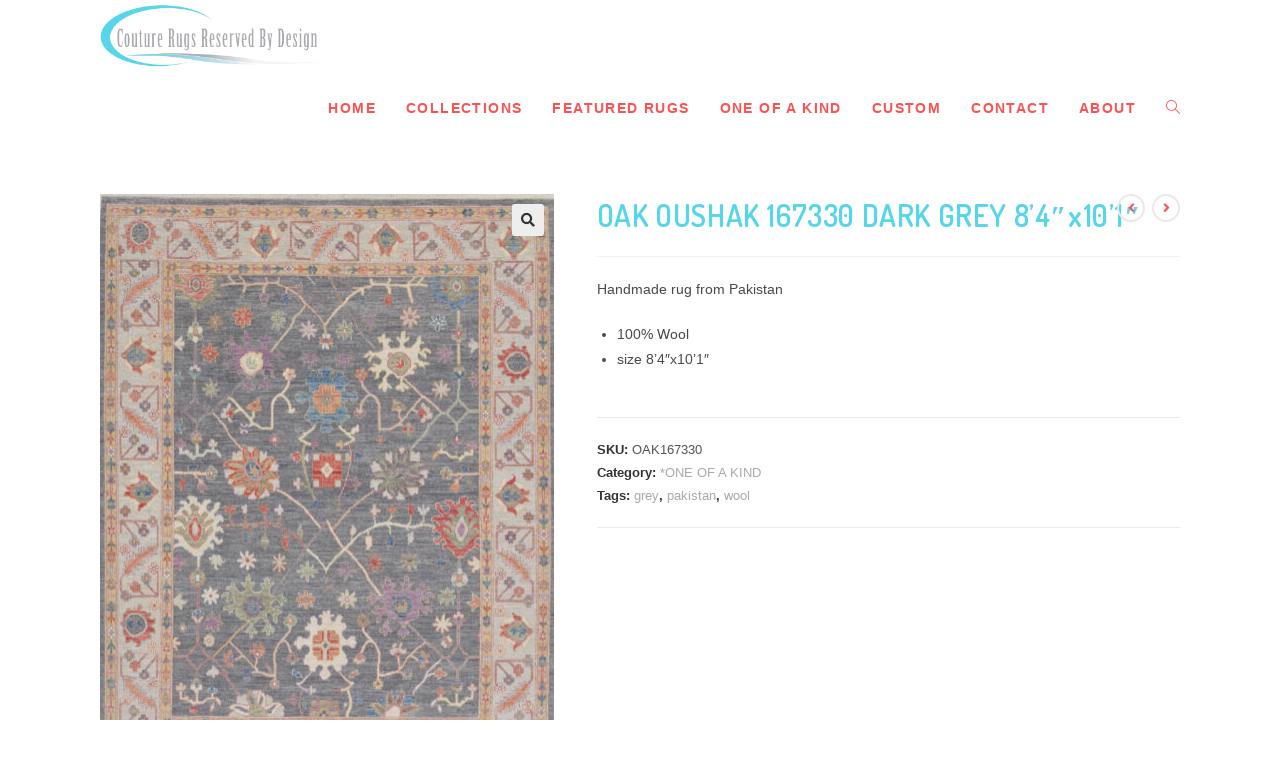

--- FILE ---
content_type: text/css
request_url: https://crrbd.com/wp-content/uploads/elementor/css/post-308.css?ver=1768224110
body_size: 1424
content:
.elementor-308 .elementor-element.elementor-element-5458447d:not(.elementor-motion-effects-element-type-background), .elementor-308 .elementor-element.elementor-element-5458447d > .elementor-motion-effects-container > .elementor-motion-effects-layer{background-color:#F7FDDD;}.elementor-308 .elementor-element.elementor-element-5458447d{transition:background 0.3s, border 0.3s, border-radius 0.3s, box-shadow 0.3s;padding:20px 0px 20px 0px;}.elementor-308 .elementor-element.elementor-element-5458447d > .elementor-background-overlay{transition:background 0.3s, border-radius 0.3s, opacity 0.3s;}.elementor-308 .elementor-element.elementor-element-55c2d104 .elementor-icon-box-wrapper{align-items:center;gap:15px;}.elementor-308 .elementor-element.elementor-element-55c2d104 .elementor-icon-box-title{margin-block-end:0px;color:#000000;}.elementor-308 .elementor-element.elementor-element-55c2d104.elementor-view-stacked .elementor-icon{background-color:#534234;fill:#FFFFFF;color:#FFFFFF;}.elementor-308 .elementor-element.elementor-element-55c2d104.elementor-view-framed .elementor-icon, .elementor-308 .elementor-element.elementor-element-55c2d104.elementor-view-default .elementor-icon{fill:#534234;color:#534234;border-color:#534234;}.elementor-308 .elementor-element.elementor-element-55c2d104.elementor-view-framed .elementor-icon{background-color:#FFFFFF;}.elementor-308 .elementor-element.elementor-element-55c2d104 .elementor-icon{font-size:35px;padding:15px;}.elementor-308 .elementor-element.elementor-element-55c2d104 .elementor-icon-box-title, .elementor-308 .elementor-element.elementor-element-55c2d104 .elementor-icon-box-title a{font-size:13px;font-weight:600;text-transform:uppercase;letter-spacing:0.6px;}.elementor-308 .elementor-element.elementor-element-55c2d104 .elementor-icon-box-description{font-size:12px;}.elementor-308 .elementor-element.elementor-element-7b3e0b32 .elementor-icon-box-wrapper{align-items:center;gap:15px;}.elementor-308 .elementor-element.elementor-element-7b3e0b32 .elementor-icon-box-title{margin-block-end:0px;color:#000000;}.elementor-308 .elementor-element.elementor-element-7b3e0b32.elementor-view-stacked .elementor-icon{background-color:#534234;fill:#FFFFFF;color:#FFFFFF;}.elementor-308 .elementor-element.elementor-element-7b3e0b32.elementor-view-framed .elementor-icon, .elementor-308 .elementor-element.elementor-element-7b3e0b32.elementor-view-default .elementor-icon{fill:#534234;color:#534234;border-color:#534234;}.elementor-308 .elementor-element.elementor-element-7b3e0b32.elementor-view-framed .elementor-icon{background-color:#FFFFFF;}.elementor-308 .elementor-element.elementor-element-7b3e0b32 .elementor-icon{font-size:35px;padding:15px;}.elementor-308 .elementor-element.elementor-element-7b3e0b32 .elementor-icon-box-title, .elementor-308 .elementor-element.elementor-element-7b3e0b32 .elementor-icon-box-title a{font-size:13px;font-weight:600;text-transform:uppercase;letter-spacing:0.6px;}.elementor-308 .elementor-element.elementor-element-7b3e0b32 .elementor-icon-box-description{font-size:12px;}.elementor-308 .elementor-element.elementor-element-5c030445 .elementor-icon-box-wrapper{align-items:center;gap:15px;}.elementor-308 .elementor-element.elementor-element-5c030445 .elementor-icon-box-title{margin-block-end:0px;color:#000000;}.elementor-308 .elementor-element.elementor-element-5c030445.elementor-view-stacked .elementor-icon{background-color:#534234;fill:#FFFFFF;color:#FFFFFF;}.elementor-308 .elementor-element.elementor-element-5c030445.elementor-view-framed .elementor-icon, .elementor-308 .elementor-element.elementor-element-5c030445.elementor-view-default .elementor-icon{fill:#534234;color:#534234;border-color:#534234;}.elementor-308 .elementor-element.elementor-element-5c030445.elementor-view-framed .elementor-icon{background-color:#FFFFFF;}.elementor-308 .elementor-element.elementor-element-5c030445 .elementor-icon{font-size:35px;padding:15px;}.elementor-308 .elementor-element.elementor-element-5c030445 .elementor-icon-box-title, .elementor-308 .elementor-element.elementor-element-5c030445 .elementor-icon-box-title a{font-size:13px;font-weight:600;text-transform:uppercase;letter-spacing:0.6px;}.elementor-308 .elementor-element.elementor-element-5c030445 .elementor-icon-box-description{font-size:12px;}.elementor-308 .elementor-element.elementor-element-6dbf08f5 .elementor-icon-box-wrapper{align-items:center;gap:15px;}.elementor-308 .elementor-element.elementor-element-6dbf08f5 .elementor-icon-box-title{margin-block-end:0px;color:#000000;}.elementor-308 .elementor-element.elementor-element-6dbf08f5.elementor-view-stacked .elementor-icon{background-color:#534234;fill:#FFFFFF;color:#FFFFFF;}.elementor-308 .elementor-element.elementor-element-6dbf08f5.elementor-view-framed .elementor-icon, .elementor-308 .elementor-element.elementor-element-6dbf08f5.elementor-view-default .elementor-icon{fill:#534234;color:#534234;border-color:#534234;}.elementor-308 .elementor-element.elementor-element-6dbf08f5.elementor-view-framed .elementor-icon{background-color:#FFFFFF;}.elementor-308 .elementor-element.elementor-element-6dbf08f5 .elementor-icon{font-size:35px;padding:15px;}.elementor-308 .elementor-element.elementor-element-6dbf08f5 .elementor-icon-box-title, .elementor-308 .elementor-element.elementor-element-6dbf08f5 .elementor-icon-box-title a{font-size:13px;font-weight:600;text-transform:uppercase;letter-spacing:0.6px;}.elementor-308 .elementor-element.elementor-element-6dbf08f5 .elementor-icon-box-description{font-size:12px;}.elementor-308 .elementor-element.elementor-element-1efdfb5f:not(.elementor-motion-effects-element-type-background), .elementor-308 .elementor-element.elementor-element-1efdfb5f > .elementor-motion-effects-container > .elementor-motion-effects-layer{background-image:url("https://crrbd.com/wp-content/uploads/2020/12/img98741236541.png");background-position:center center;background-repeat:no-repeat;background-size:cover;}.elementor-308 .elementor-element.elementor-element-1efdfb5f > .elementor-background-overlay{background-color:#000000;opacity:0.5;transition:background 0.3s, border-radius 0.3s, opacity 0.3s;}.elementor-308 .elementor-element.elementor-element-1efdfb5f{transition:background 0.3s, border 0.3s, border-radius 0.3s, box-shadow 0.3s;padding:50px 0px 50px 0px;}.elementor-308 .elementor-element.elementor-element-48ad00cf > .elementor-widget-container{margin:0px 0px 8px 0px;}.elementor-308 .elementor-element.elementor-element-48ad00cf{text-align:center;}.elementor-308 .elementor-element.elementor-element-48ad00cf .elementor-heading-title{font-size:34px;color:#FFFFFF;}.elementor-308 .elementor-element.elementor-element-28cd44a0 > .elementor-widget-container{margin:0px 0px 14px 0px;}.elementor-308 .elementor-element.elementor-element-28cd44a0{text-align:center;}.elementor-308 .elementor-element.elementor-element-28cd44a0 .elementor-heading-title{font-size:14px;font-weight:400;color:#FFFFFF;}.elementor-308 .elementor-element.elementor-element-87339f6 .oew-newsletter-form-wrap{width:600px;}.elementor-308 .elementor-element.elementor-element-87339f6 .oew-newsletter-form-wrap input[type="email"]{height:50px;background-color:#FFFFFF;font-size:12px;}.elementor-308 .elementor-element.elementor-element-87339f6 .oew-newsletter-form-button i, .elementor-308 .elementor-element.elementor-element-87339f6 .oew-newsletter-form-button svg{transform:rotate(0deg);}.elementor-308 .elementor-element.elementor-element-87339f6 .oew-newsletter-form-button:hover .oew-button-icon{transform:rotate(0deg);}.elementor-308 .elementor-element.elementor-element-7d81221f{padding:50px 0px 40px 0px;}.elementor-308 .elementor-element.elementor-element-16e51e4c .elementor-image-box-wrapper{text-align:start;}.elementor-308 .elementor-element.elementor-element-16e51e4c.elementor-position-right .elementor-image-box-img{margin-left:6px;}.elementor-308 .elementor-element.elementor-element-16e51e4c.elementor-position-left .elementor-image-box-img{margin-right:6px;}.elementor-308 .elementor-element.elementor-element-16e51e4c.elementor-position-top .elementor-image-box-img{margin-bottom:6px;}.elementor-308 .elementor-element.elementor-element-16e51e4c .elementor-image-box-wrapper .elementor-image-box-img{width:50%;}.elementor-308 .elementor-element.elementor-element-16e51e4c .elementor-image-box-img img{transition-duration:0.3s;}.elementor-308 .elementor-element.elementor-element-27a3ee15 .elementor-icon-list-items:not(.elementor-inline-items) .elementor-icon-list-item:not(:last-child){padding-block-end:calc(8px/2);}.elementor-308 .elementor-element.elementor-element-27a3ee15 .elementor-icon-list-items:not(.elementor-inline-items) .elementor-icon-list-item:not(:first-child){margin-block-start:calc(8px/2);}.elementor-308 .elementor-element.elementor-element-27a3ee15 .elementor-icon-list-items.elementor-inline-items .elementor-icon-list-item{margin-inline:calc(8px/2);}.elementor-308 .elementor-element.elementor-element-27a3ee15 .elementor-icon-list-items.elementor-inline-items{margin-inline:calc(-8px/2);}.elementor-308 .elementor-element.elementor-element-27a3ee15 .elementor-icon-list-items.elementor-inline-items .elementor-icon-list-item:after{inset-inline-end:calc(-8px/2);}.elementor-308 .elementor-element.elementor-element-27a3ee15 .elementor-icon-list-icon i{transition:color 0.3s;}.elementor-308 .elementor-element.elementor-element-27a3ee15 .elementor-icon-list-icon svg{transition:fill 0.3s;}.elementor-308 .elementor-element.elementor-element-27a3ee15{--e-icon-list-icon-size:14px;--e-icon-list-icon-align:center;--e-icon-list-icon-margin:0 calc(var(--e-icon-list-icon-size, 1em) * 0.125);--icon-vertical-offset:0px;}.elementor-308 .elementor-element.elementor-element-27a3ee15 .elementor-icon-list-icon{padding-inline-end:10px;}.elementor-308 .elementor-element.elementor-element-27a3ee15 .elementor-icon-list-text{transition:color 0.3s;}.elementor-308 .elementor-element.elementor-element-73d220db > .elementor-widget-container{margin:0px 0px 10px 0px;}.elementor-308 .elementor-element.elementor-element-73d220db .elementor-heading-title{font-size:13px;text-transform:uppercase;letter-spacing:1px;}.elementor-308 .elementor-element.elementor-element-4bf8e09f .elementor-icon-list-items:not(.elementor-inline-items) .elementor-icon-list-item:not(:last-child){padding-block-end:calc(10px/2);}.elementor-308 .elementor-element.elementor-element-4bf8e09f .elementor-icon-list-items:not(.elementor-inline-items) .elementor-icon-list-item:not(:first-child){margin-block-start:calc(10px/2);}.elementor-308 .elementor-element.elementor-element-4bf8e09f .elementor-icon-list-items.elementor-inline-items .elementor-icon-list-item{margin-inline:calc(10px/2);}.elementor-308 .elementor-element.elementor-element-4bf8e09f .elementor-icon-list-items.elementor-inline-items{margin-inline:calc(-10px/2);}.elementor-308 .elementor-element.elementor-element-4bf8e09f .elementor-icon-list-items.elementor-inline-items .elementor-icon-list-item:after{inset-inline-end:calc(-10px/2);}.elementor-308 .elementor-element.elementor-element-4bf8e09f .elementor-icon-list-icon i{transition:color 0.3s;}.elementor-308 .elementor-element.elementor-element-4bf8e09f .elementor-icon-list-icon svg{transition:fill 0.3s;}.elementor-308 .elementor-element.elementor-element-4bf8e09f{--e-icon-list-icon-size:10px;--e-icon-list-icon-align:center;--e-icon-list-icon-margin:0 calc(var(--e-icon-list-icon-size, 1em) * 0.125);--icon-vertical-offset:0px;}.elementor-308 .elementor-element.elementor-element-4bf8e09f .elementor-icon-list-item > .elementor-icon-list-text, .elementor-308 .elementor-element.elementor-element-4bf8e09f .elementor-icon-list-item > a{font-size:13px;}.elementor-308 .elementor-element.elementor-element-4bf8e09f .elementor-icon-list-text{transition:color 0.3s;}.elementor-308 .elementor-element.elementor-element-41030da9 > .elementor-widget-container{margin:0px 0px 10px 0px;}.elementor-308 .elementor-element.elementor-element-41030da9 .elementor-heading-title{font-size:13px;text-transform:uppercase;letter-spacing:1px;}.elementor-308 .elementor-element.elementor-element-7ff884a5 .elementor-icon-list-items:not(.elementor-inline-items) .elementor-icon-list-item:not(:last-child){padding-block-end:calc(10px/2);}.elementor-308 .elementor-element.elementor-element-7ff884a5 .elementor-icon-list-items:not(.elementor-inline-items) .elementor-icon-list-item:not(:first-child){margin-block-start:calc(10px/2);}.elementor-308 .elementor-element.elementor-element-7ff884a5 .elementor-icon-list-items.elementor-inline-items .elementor-icon-list-item{margin-inline:calc(10px/2);}.elementor-308 .elementor-element.elementor-element-7ff884a5 .elementor-icon-list-items.elementor-inline-items{margin-inline:calc(-10px/2);}.elementor-308 .elementor-element.elementor-element-7ff884a5 .elementor-icon-list-items.elementor-inline-items .elementor-icon-list-item:after{inset-inline-end:calc(-10px/2);}.elementor-308 .elementor-element.elementor-element-7ff884a5 .elementor-icon-list-icon i{transition:color 0.3s;}.elementor-308 .elementor-element.elementor-element-7ff884a5 .elementor-icon-list-icon svg{transition:fill 0.3s;}.elementor-308 .elementor-element.elementor-element-7ff884a5{--e-icon-list-icon-size:10px;--e-icon-list-icon-align:center;--e-icon-list-icon-margin:0 calc(var(--e-icon-list-icon-size, 1em) * 0.125);--icon-vertical-offset:0px;}.elementor-308 .elementor-element.elementor-element-7ff884a5 .elementor-icon-list-item > .elementor-icon-list-text, .elementor-308 .elementor-element.elementor-element-7ff884a5 .elementor-icon-list-item > a{font-size:13px;}.elementor-308 .elementor-element.elementor-element-7ff884a5 .elementor-icon-list-text{transition:color 0.3s;}.elementor-308 .elementor-element.elementor-element-1d8db35b > .elementor-widget-container{margin:0px 0px 10px 0px;}.elementor-308 .elementor-element.elementor-element-1d8db35b .elementor-heading-title{font-size:13px;text-transform:uppercase;letter-spacing:1px;}.elementor-308 .elementor-element.elementor-element-5dc498d5 .elementor-icon-list-items:not(.elementor-inline-items) .elementor-icon-list-item:not(:last-child){padding-block-end:calc(10px/2);}.elementor-308 .elementor-element.elementor-element-5dc498d5 .elementor-icon-list-items:not(.elementor-inline-items) .elementor-icon-list-item:not(:first-child){margin-block-start:calc(10px/2);}.elementor-308 .elementor-element.elementor-element-5dc498d5 .elementor-icon-list-items.elementor-inline-items .elementor-icon-list-item{margin-inline:calc(10px/2);}.elementor-308 .elementor-element.elementor-element-5dc498d5 .elementor-icon-list-items.elementor-inline-items{margin-inline:calc(-10px/2);}.elementor-308 .elementor-element.elementor-element-5dc498d5 .elementor-icon-list-items.elementor-inline-items .elementor-icon-list-item:after{inset-inline-end:calc(-10px/2);}.elementor-308 .elementor-element.elementor-element-5dc498d5 .elementor-icon-list-icon i{transition:color 0.3s;}.elementor-308 .elementor-element.elementor-element-5dc498d5 .elementor-icon-list-icon svg{transition:fill 0.3s;}.elementor-308 .elementor-element.elementor-element-5dc498d5{--e-icon-list-icon-size:10px;--e-icon-list-icon-align:center;--e-icon-list-icon-margin:0 calc(var(--e-icon-list-icon-size, 1em) * 0.125);--icon-vertical-offset:0px;}.elementor-308 .elementor-element.elementor-element-5dc498d5 .elementor-icon-list-item > .elementor-icon-list-text, .elementor-308 .elementor-element.elementor-element-5dc498d5 .elementor-icon-list-item > a{font-size:13px;}.elementor-308 .elementor-element.elementor-element-5dc498d5 .elementor-icon-list-text{transition:color 0.3s;}.elementor-308 .elementor-element.elementor-element-52c86f4d > .elementor-container > .elementor-column > .elementor-widget-wrap{align-content:center;align-items:center;}.elementor-308 .elementor-element.elementor-element-52c86f4d{border-style:solid;border-width:2px 0px 0px 0px;border-color:#0000000F;padding:10px 0px 10px 0px;}.elementor-308 .elementor-element.elementor-element-2884324a{text-align:center;}.elementor-308 .elementor-element.elementor-element-2884324a .elementor-heading-title{font-size:11px;text-transform:uppercase;letter-spacing:1px;}@media(max-width:1024px){.elementor-308 .elementor-element.elementor-element-7d81221f{padding:40px 0px 20px 0px;}.elementor-308 .elementor-element.elementor-element-52b39e22 > .elementor-element-populated{margin:0px 0px 20px 0px;--e-column-margin-right:0px;--e-column-margin-left:0px;}.elementor-308 .elementor-element.elementor-element-769f85cf > .elementor-element-populated{margin:0px 0px 20px 0px;--e-column-margin-right:0px;--e-column-margin-left:0px;}.elementor-308 .elementor-element.elementor-element-25ca0448 > .elementor-element-populated{margin:0px 0px 20px 0px;--e-column-margin-right:0px;--e-column-margin-left:0px;}.elementor-308 .elementor-element.elementor-element-1cb3fcf5 > .elementor-element-populated{margin:0px 0px 20px 0px;--e-column-margin-right:0px;--e-column-margin-left:0px;}}@media(max-width:767px){.elementor-308 .elementor-element.elementor-element-16e51e4c .elementor-image-box-img{margin-bottom:6px;}.elementor-308 .elementor-element.elementor-element-2884324a{text-align:center;}}@media(min-width:768px){.elementor-308 .elementor-element.elementor-element-52b39e22{width:51.93%;}.elementor-308 .elementor-element.elementor-element-769f85cf{width:15.999%;}.elementor-308 .elementor-element.elementor-element-25ca0448{width:16%;}.elementor-308 .elementor-element.elementor-element-1cb3fcf5{width:16.016%;}}@media(max-width:1024px) and (min-width:768px){.elementor-308 .elementor-element.elementor-element-6da78b8f{width:50%;}.elementor-308 .elementor-element.elementor-element-1828ef2a{width:50%;}.elementor-308 .elementor-element.elementor-element-51df7a3d{width:50%;}.elementor-308 .elementor-element.elementor-element-13db9404{width:50%;}.elementor-308 .elementor-element.elementor-element-52b39e22{width:50%;}.elementor-308 .elementor-element.elementor-element-769f85cf{width:50%;}.elementor-308 .elementor-element.elementor-element-25ca0448{width:50%;}.elementor-308 .elementor-element.elementor-element-1cb3fcf5{width:50%;}}@media(min-width:1025px){.elementor-308 .elementor-element.elementor-element-1efdfb5f:not(.elementor-motion-effects-element-type-background), .elementor-308 .elementor-element.elementor-element-1efdfb5f > .elementor-motion-effects-container > .elementor-motion-effects-layer{background-attachment:fixed;}}